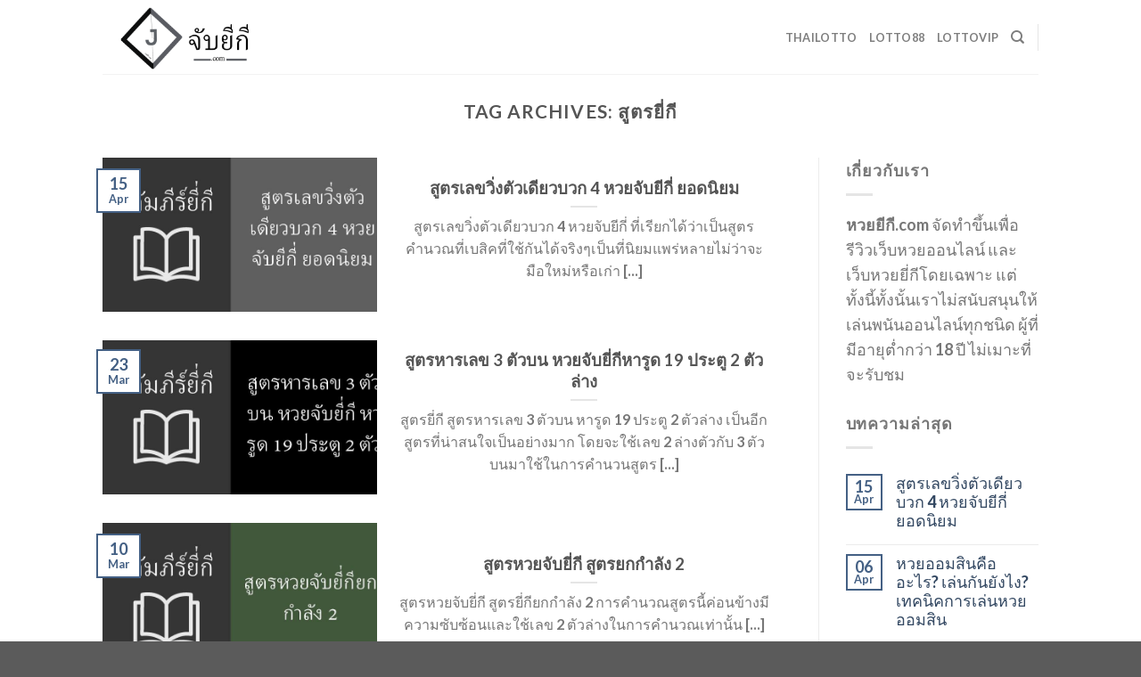

--- FILE ---
content_type: text/html; charset=UTF-8
request_url: http://xn--12c9dast7db.com/tag/%E0%B8%AA%E0%B8%B9%E0%B8%95%E0%B8%A3%E0%B8%A2%E0%B8%B5%E0%B9%88%E0%B8%81%E0%B8%B5/
body_size: 15302
content:

<!DOCTYPE html>
<html lang="en-US" class="loading-site no-js">
<head>
	<meta charset="UTF-8" />
	<link rel="profile" href="http://gmpg.org/xfn/11" />
	<link rel="pingback" href="http://xn--12c9dast7db.com/xmlrpc.php" />

	<script>(function(html){html.className = html.className.replace(/\bno-js\b/,'js')})(document.documentElement);</script>
<meta name='robots' content='index, follow, max-image-preview:large, max-snippet:-1, max-video-preview:-1' />
<meta name="viewport" content="width=device-width, initial-scale=1, maximum-scale=1" />
	<!-- This site is optimized with the Yoast SEO plugin v19.5.1 - https://yoast.com/wordpress/plugins/seo/ -->
	<title>เนื้อหาที่เกี่ยวข้องกับ สูตรยี่กี - หวยยี่กี</title>
	<link rel="canonical" href="http://xn--12c9dast7db.com/tag/สูตรยี่กี/" />
	<meta property="og:locale" content="en_US" />
	<meta property="og:type" content="article" />
	<meta property="og:title" content="เนื้อหาที่เกี่ยวข้องกับ สูตรยี่กี - หวยยี่กี" />
	<meta property="og:url" content="http://xn--12c9dast7db.com/tag/สูตรยี่กี/" />
	<meta property="og:site_name" content="หวยยี่กี" />
	<meta name="twitter:card" content="summary_large_image" />
	<script type="application/ld+json" class="yoast-schema-graph">{"@context":"https://schema.org","@graph":[{"@type":"CollectionPage","@id":"http://xn--12c9dast7db.com/tag/%e0%b8%aa%e0%b8%b9%e0%b8%95%e0%b8%a3%e0%b8%a2%e0%b8%b5%e0%b9%88%e0%b8%81%e0%b8%b5/","url":"http://xn--12c9dast7db.com/tag/%e0%b8%aa%e0%b8%b9%e0%b8%95%e0%b8%a3%e0%b8%a2%e0%b8%b5%e0%b9%88%e0%b8%81%e0%b8%b5/","name":"เนื้อหาที่เกี่ยวข้องกับ สูตรยี่กี - หวยยี่กี","isPartOf":{"@id":"http://xn--12c9dast7db.com/#website"},"primaryImageOfPage":{"@id":"http://xn--12c9dast7db.com/tag/%e0%b8%aa%e0%b8%b9%e0%b8%95%e0%b8%a3%e0%b8%a2%e0%b8%b5%e0%b9%88%e0%b8%81%e0%b8%b5/#primaryimage"},"image":{"@id":"http://xn--12c9dast7db.com/tag/%e0%b8%aa%e0%b8%b9%e0%b8%95%e0%b8%a3%e0%b8%a2%e0%b8%b5%e0%b9%88%e0%b8%81%e0%b8%b5/#primaryimage"},"thumbnailUrl":"http://xn--12c9dast7db.com/wp-content/uploads/2023/04/jubyeekeecal-6.jpg","breadcrumb":{"@id":"http://xn--12c9dast7db.com/tag/%e0%b8%aa%e0%b8%b9%e0%b8%95%e0%b8%a3%e0%b8%a2%e0%b8%b5%e0%b9%88%e0%b8%81%e0%b8%b5/#breadcrumb"},"inLanguage":"en-US"},{"@type":"ImageObject","inLanguage":"en-US","@id":"http://xn--12c9dast7db.com/tag/%e0%b8%aa%e0%b8%b9%e0%b8%95%e0%b8%a3%e0%b8%a2%e0%b8%b5%e0%b9%88%e0%b8%81%e0%b8%b5/#primaryimage","url":"http://xn--12c9dast7db.com/wp-content/uploads/2023/04/jubyeekeecal-6.jpg","contentUrl":"http://xn--12c9dast7db.com/wp-content/uploads/2023/04/jubyeekeecal-6.jpg","width":1200,"height":600,"caption":"สูตรเลขวิ่งตัวเดียวบวก 4 หวยจับยีกี่ ยอดนิยม"},{"@type":"BreadcrumbList","@id":"http://xn--12c9dast7db.com/tag/%e0%b8%aa%e0%b8%b9%e0%b8%95%e0%b8%a3%e0%b8%a2%e0%b8%b5%e0%b9%88%e0%b8%81%e0%b8%b5/#breadcrumb","itemListElement":[{"@type":"ListItem","position":1,"name":"Home","item":"http://xn--12c9dast7db.com/"},{"@type":"ListItem","position":2,"name":"สูตรยี่กี"}]},{"@type":"WebSite","@id":"http://xn--12c9dast7db.com/#website","url":"http://xn--12c9dast7db.com/","name":"หวยยี่กี","description":"สูตรหวยยี่กี เคล็ดลับแทงอย่างไรให้ยอดเป็นบวก","publisher":{"@id":"http://xn--12c9dast7db.com/#organization"},"potentialAction":[{"@type":"SearchAction","target":{"@type":"EntryPoint","urlTemplate":"http://xn--12c9dast7db.com/?s={search_term_string}"},"query-input":"required name=search_term_string"}],"inLanguage":"en-US"},{"@type":"Organization","@id":"http://xn--12c9dast7db.com/#organization","name":"หวยยี่กี","url":"http://xn--12c9dast7db.com/","sameAs":[],"logo":{"@type":"ImageObject","inLanguage":"en-US","@id":"http://xn--12c9dast7db.com/#/schema/logo/image/","url":"https://xn--12c9dast7db.com/wp-content/uploads/2022/11/cropped-img-logo.png","contentUrl":"https://xn--12c9dast7db.com/wp-content/uploads/2022/11/cropped-img-logo.png","width":512,"height":512,"caption":"หวยยี่กี"},"image":{"@id":"http://xn--12c9dast7db.com/#/schema/logo/image/"}}]}</script>
	<!-- / Yoast SEO plugin. -->


<link rel='dns-prefetch' href='//cdn.jsdelivr.net' />
<link rel='prefetch' href='http://xn--12c9dast7db.com/wp-content/themes/flatsome/assets/js/chunk.countup.js?ver=3.16.1' />
<link rel='prefetch' href='http://xn--12c9dast7db.com/wp-content/themes/flatsome/assets/js/chunk.sticky-sidebar.js?ver=3.16.1' />
<link rel='prefetch' href='http://xn--12c9dast7db.com/wp-content/themes/flatsome/assets/js/chunk.tooltips.js?ver=3.16.1' />
<link rel='prefetch' href='http://xn--12c9dast7db.com/wp-content/themes/flatsome/assets/js/chunk.vendors-popups.js?ver=3.16.1' />
<link rel='prefetch' href='http://xn--12c9dast7db.com/wp-content/themes/flatsome/assets/js/chunk.vendors-slider.js?ver=3.16.1' />
<link rel="alternate" type="application/rss+xml" title="หวยยี่กี &raquo; Feed" href="http://xn--12c9dast7db.com/feed/" />
<link rel="alternate" type="application/rss+xml" title="หวยยี่กี &raquo; Comments Feed" href="http://xn--12c9dast7db.com/comments/feed/" />
<link rel="alternate" type="application/rss+xml" title="หวยยี่กี &raquo; สูตรยี่กี Tag Feed" href="http://xn--12c9dast7db.com/tag/%e0%b8%aa%e0%b8%b9%e0%b8%95%e0%b8%a3%e0%b8%a2%e0%b8%b5%e0%b9%88%e0%b8%81%e0%b8%b5/feed/" />
<style id='wp-img-auto-sizes-contain-inline-css' type='text/css'>
img:is([sizes=auto i],[sizes^="auto," i]){contain-intrinsic-size:3000px 1500px}
/*# sourceURL=wp-img-auto-sizes-contain-inline-css */
</style>
<style id='wp-emoji-styles-inline-css' type='text/css'>

	img.wp-smiley, img.emoji {
		display: inline !important;
		border: none !important;
		box-shadow: none !important;
		height: 1em !important;
		width: 1em !important;
		margin: 0 0.07em !important;
		vertical-align: -0.1em !important;
		background: none !important;
		padding: 0 !important;
	}
/*# sourceURL=wp-emoji-styles-inline-css */
</style>
<style id='wp-block-library-inline-css' type='text/css'>
:root{--wp-block-synced-color:#7a00df;--wp-block-synced-color--rgb:122,0,223;--wp-bound-block-color:var(--wp-block-synced-color);--wp-editor-canvas-background:#ddd;--wp-admin-theme-color:#007cba;--wp-admin-theme-color--rgb:0,124,186;--wp-admin-theme-color-darker-10:#006ba1;--wp-admin-theme-color-darker-10--rgb:0,107,160.5;--wp-admin-theme-color-darker-20:#005a87;--wp-admin-theme-color-darker-20--rgb:0,90,135;--wp-admin-border-width-focus:2px}@media (min-resolution:192dpi){:root{--wp-admin-border-width-focus:1.5px}}.wp-element-button{cursor:pointer}:root .has-very-light-gray-background-color{background-color:#eee}:root .has-very-dark-gray-background-color{background-color:#313131}:root .has-very-light-gray-color{color:#eee}:root .has-very-dark-gray-color{color:#313131}:root .has-vivid-green-cyan-to-vivid-cyan-blue-gradient-background{background:linear-gradient(135deg,#00d084,#0693e3)}:root .has-purple-crush-gradient-background{background:linear-gradient(135deg,#34e2e4,#4721fb 50%,#ab1dfe)}:root .has-hazy-dawn-gradient-background{background:linear-gradient(135deg,#faaca8,#dad0ec)}:root .has-subdued-olive-gradient-background{background:linear-gradient(135deg,#fafae1,#67a671)}:root .has-atomic-cream-gradient-background{background:linear-gradient(135deg,#fdd79a,#004a59)}:root .has-nightshade-gradient-background{background:linear-gradient(135deg,#330968,#31cdcf)}:root .has-midnight-gradient-background{background:linear-gradient(135deg,#020381,#2874fc)}:root{--wp--preset--font-size--normal:16px;--wp--preset--font-size--huge:42px}.has-regular-font-size{font-size:1em}.has-larger-font-size{font-size:2.625em}.has-normal-font-size{font-size:var(--wp--preset--font-size--normal)}.has-huge-font-size{font-size:var(--wp--preset--font-size--huge)}.has-text-align-center{text-align:center}.has-text-align-left{text-align:left}.has-text-align-right{text-align:right}.has-fit-text{white-space:nowrap!important}#end-resizable-editor-section{display:none}.aligncenter{clear:both}.items-justified-left{justify-content:flex-start}.items-justified-center{justify-content:center}.items-justified-right{justify-content:flex-end}.items-justified-space-between{justify-content:space-between}.screen-reader-text{border:0;clip-path:inset(50%);height:1px;margin:-1px;overflow:hidden;padding:0;position:absolute;width:1px;word-wrap:normal!important}.screen-reader-text:focus{background-color:#ddd;clip-path:none;color:#444;display:block;font-size:1em;height:auto;left:5px;line-height:normal;padding:15px 23px 14px;text-decoration:none;top:5px;width:auto;z-index:100000}html :where(.has-border-color){border-style:solid}html :where([style*=border-top-color]){border-top-style:solid}html :where([style*=border-right-color]){border-right-style:solid}html :where([style*=border-bottom-color]){border-bottom-style:solid}html :where([style*=border-left-color]){border-left-style:solid}html :where([style*=border-width]){border-style:solid}html :where([style*=border-top-width]){border-top-style:solid}html :where([style*=border-right-width]){border-right-style:solid}html :where([style*=border-bottom-width]){border-bottom-style:solid}html :where([style*=border-left-width]){border-left-style:solid}html :where(img[class*=wp-image-]){height:auto;max-width:100%}:where(figure){margin:0 0 1em}html :where(.is-position-sticky){--wp-admin--admin-bar--position-offset:var(--wp-admin--admin-bar--height,0px)}@media screen and (max-width:600px){html :where(.is-position-sticky){--wp-admin--admin-bar--position-offset:0px}}

/*# sourceURL=wp-block-library-inline-css */
</style><style id='global-styles-inline-css' type='text/css'>
:root{--wp--preset--aspect-ratio--square: 1;--wp--preset--aspect-ratio--4-3: 4/3;--wp--preset--aspect-ratio--3-4: 3/4;--wp--preset--aspect-ratio--3-2: 3/2;--wp--preset--aspect-ratio--2-3: 2/3;--wp--preset--aspect-ratio--16-9: 16/9;--wp--preset--aspect-ratio--9-16: 9/16;--wp--preset--color--black: #000000;--wp--preset--color--cyan-bluish-gray: #abb8c3;--wp--preset--color--white: #ffffff;--wp--preset--color--pale-pink: #f78da7;--wp--preset--color--vivid-red: #cf2e2e;--wp--preset--color--luminous-vivid-orange: #ff6900;--wp--preset--color--luminous-vivid-amber: #fcb900;--wp--preset--color--light-green-cyan: #7bdcb5;--wp--preset--color--vivid-green-cyan: #00d084;--wp--preset--color--pale-cyan-blue: #8ed1fc;--wp--preset--color--vivid-cyan-blue: #0693e3;--wp--preset--color--vivid-purple: #9b51e0;--wp--preset--gradient--vivid-cyan-blue-to-vivid-purple: linear-gradient(135deg,rgb(6,147,227) 0%,rgb(155,81,224) 100%);--wp--preset--gradient--light-green-cyan-to-vivid-green-cyan: linear-gradient(135deg,rgb(122,220,180) 0%,rgb(0,208,130) 100%);--wp--preset--gradient--luminous-vivid-amber-to-luminous-vivid-orange: linear-gradient(135deg,rgb(252,185,0) 0%,rgb(255,105,0) 100%);--wp--preset--gradient--luminous-vivid-orange-to-vivid-red: linear-gradient(135deg,rgb(255,105,0) 0%,rgb(207,46,46) 100%);--wp--preset--gradient--very-light-gray-to-cyan-bluish-gray: linear-gradient(135deg,rgb(238,238,238) 0%,rgb(169,184,195) 100%);--wp--preset--gradient--cool-to-warm-spectrum: linear-gradient(135deg,rgb(74,234,220) 0%,rgb(151,120,209) 20%,rgb(207,42,186) 40%,rgb(238,44,130) 60%,rgb(251,105,98) 80%,rgb(254,248,76) 100%);--wp--preset--gradient--blush-light-purple: linear-gradient(135deg,rgb(255,206,236) 0%,rgb(152,150,240) 100%);--wp--preset--gradient--blush-bordeaux: linear-gradient(135deg,rgb(254,205,165) 0%,rgb(254,45,45) 50%,rgb(107,0,62) 100%);--wp--preset--gradient--luminous-dusk: linear-gradient(135deg,rgb(255,203,112) 0%,rgb(199,81,192) 50%,rgb(65,88,208) 100%);--wp--preset--gradient--pale-ocean: linear-gradient(135deg,rgb(255,245,203) 0%,rgb(182,227,212) 50%,rgb(51,167,181) 100%);--wp--preset--gradient--electric-grass: linear-gradient(135deg,rgb(202,248,128) 0%,rgb(113,206,126) 100%);--wp--preset--gradient--midnight: linear-gradient(135deg,rgb(2,3,129) 0%,rgb(40,116,252) 100%);--wp--preset--font-size--small: 13px;--wp--preset--font-size--medium: 20px;--wp--preset--font-size--large: 36px;--wp--preset--font-size--x-large: 42px;--wp--preset--spacing--20: 0.44rem;--wp--preset--spacing--30: 0.67rem;--wp--preset--spacing--40: 1rem;--wp--preset--spacing--50: 1.5rem;--wp--preset--spacing--60: 2.25rem;--wp--preset--spacing--70: 3.38rem;--wp--preset--spacing--80: 5.06rem;--wp--preset--shadow--natural: 6px 6px 9px rgba(0, 0, 0, 0.2);--wp--preset--shadow--deep: 12px 12px 50px rgba(0, 0, 0, 0.4);--wp--preset--shadow--sharp: 6px 6px 0px rgba(0, 0, 0, 0.2);--wp--preset--shadow--outlined: 6px 6px 0px -3px rgb(255, 255, 255), 6px 6px rgb(0, 0, 0);--wp--preset--shadow--crisp: 6px 6px 0px rgb(0, 0, 0);}:where(.is-layout-flex){gap: 0.5em;}:where(.is-layout-grid){gap: 0.5em;}body .is-layout-flex{display: flex;}.is-layout-flex{flex-wrap: wrap;align-items: center;}.is-layout-flex > :is(*, div){margin: 0;}body .is-layout-grid{display: grid;}.is-layout-grid > :is(*, div){margin: 0;}:where(.wp-block-columns.is-layout-flex){gap: 2em;}:where(.wp-block-columns.is-layout-grid){gap: 2em;}:where(.wp-block-post-template.is-layout-flex){gap: 1.25em;}:where(.wp-block-post-template.is-layout-grid){gap: 1.25em;}.has-black-color{color: var(--wp--preset--color--black) !important;}.has-cyan-bluish-gray-color{color: var(--wp--preset--color--cyan-bluish-gray) !important;}.has-white-color{color: var(--wp--preset--color--white) !important;}.has-pale-pink-color{color: var(--wp--preset--color--pale-pink) !important;}.has-vivid-red-color{color: var(--wp--preset--color--vivid-red) !important;}.has-luminous-vivid-orange-color{color: var(--wp--preset--color--luminous-vivid-orange) !important;}.has-luminous-vivid-amber-color{color: var(--wp--preset--color--luminous-vivid-amber) !important;}.has-light-green-cyan-color{color: var(--wp--preset--color--light-green-cyan) !important;}.has-vivid-green-cyan-color{color: var(--wp--preset--color--vivid-green-cyan) !important;}.has-pale-cyan-blue-color{color: var(--wp--preset--color--pale-cyan-blue) !important;}.has-vivid-cyan-blue-color{color: var(--wp--preset--color--vivid-cyan-blue) !important;}.has-vivid-purple-color{color: var(--wp--preset--color--vivid-purple) !important;}.has-black-background-color{background-color: var(--wp--preset--color--black) !important;}.has-cyan-bluish-gray-background-color{background-color: var(--wp--preset--color--cyan-bluish-gray) !important;}.has-white-background-color{background-color: var(--wp--preset--color--white) !important;}.has-pale-pink-background-color{background-color: var(--wp--preset--color--pale-pink) !important;}.has-vivid-red-background-color{background-color: var(--wp--preset--color--vivid-red) !important;}.has-luminous-vivid-orange-background-color{background-color: var(--wp--preset--color--luminous-vivid-orange) !important;}.has-luminous-vivid-amber-background-color{background-color: var(--wp--preset--color--luminous-vivid-amber) !important;}.has-light-green-cyan-background-color{background-color: var(--wp--preset--color--light-green-cyan) !important;}.has-vivid-green-cyan-background-color{background-color: var(--wp--preset--color--vivid-green-cyan) !important;}.has-pale-cyan-blue-background-color{background-color: var(--wp--preset--color--pale-cyan-blue) !important;}.has-vivid-cyan-blue-background-color{background-color: var(--wp--preset--color--vivid-cyan-blue) !important;}.has-vivid-purple-background-color{background-color: var(--wp--preset--color--vivid-purple) !important;}.has-black-border-color{border-color: var(--wp--preset--color--black) !important;}.has-cyan-bluish-gray-border-color{border-color: var(--wp--preset--color--cyan-bluish-gray) !important;}.has-white-border-color{border-color: var(--wp--preset--color--white) !important;}.has-pale-pink-border-color{border-color: var(--wp--preset--color--pale-pink) !important;}.has-vivid-red-border-color{border-color: var(--wp--preset--color--vivid-red) !important;}.has-luminous-vivid-orange-border-color{border-color: var(--wp--preset--color--luminous-vivid-orange) !important;}.has-luminous-vivid-amber-border-color{border-color: var(--wp--preset--color--luminous-vivid-amber) !important;}.has-light-green-cyan-border-color{border-color: var(--wp--preset--color--light-green-cyan) !important;}.has-vivid-green-cyan-border-color{border-color: var(--wp--preset--color--vivid-green-cyan) !important;}.has-pale-cyan-blue-border-color{border-color: var(--wp--preset--color--pale-cyan-blue) !important;}.has-vivid-cyan-blue-border-color{border-color: var(--wp--preset--color--vivid-cyan-blue) !important;}.has-vivid-purple-border-color{border-color: var(--wp--preset--color--vivid-purple) !important;}.has-vivid-cyan-blue-to-vivid-purple-gradient-background{background: var(--wp--preset--gradient--vivid-cyan-blue-to-vivid-purple) !important;}.has-light-green-cyan-to-vivid-green-cyan-gradient-background{background: var(--wp--preset--gradient--light-green-cyan-to-vivid-green-cyan) !important;}.has-luminous-vivid-amber-to-luminous-vivid-orange-gradient-background{background: var(--wp--preset--gradient--luminous-vivid-amber-to-luminous-vivid-orange) !important;}.has-luminous-vivid-orange-to-vivid-red-gradient-background{background: var(--wp--preset--gradient--luminous-vivid-orange-to-vivid-red) !important;}.has-very-light-gray-to-cyan-bluish-gray-gradient-background{background: var(--wp--preset--gradient--very-light-gray-to-cyan-bluish-gray) !important;}.has-cool-to-warm-spectrum-gradient-background{background: var(--wp--preset--gradient--cool-to-warm-spectrum) !important;}.has-blush-light-purple-gradient-background{background: var(--wp--preset--gradient--blush-light-purple) !important;}.has-blush-bordeaux-gradient-background{background: var(--wp--preset--gradient--blush-bordeaux) !important;}.has-luminous-dusk-gradient-background{background: var(--wp--preset--gradient--luminous-dusk) !important;}.has-pale-ocean-gradient-background{background: var(--wp--preset--gradient--pale-ocean) !important;}.has-electric-grass-gradient-background{background: var(--wp--preset--gradient--electric-grass) !important;}.has-midnight-gradient-background{background: var(--wp--preset--gradient--midnight) !important;}.has-small-font-size{font-size: var(--wp--preset--font-size--small) !important;}.has-medium-font-size{font-size: var(--wp--preset--font-size--medium) !important;}.has-large-font-size{font-size: var(--wp--preset--font-size--large) !important;}.has-x-large-font-size{font-size: var(--wp--preset--font-size--x-large) !important;}
/*# sourceURL=global-styles-inline-css */
</style>

<style id='classic-theme-styles-inline-css' type='text/css'>
/*! This file is auto-generated */
.wp-block-button__link{color:#fff;background-color:#32373c;border-radius:9999px;box-shadow:none;text-decoration:none;padding:calc(.667em + 2px) calc(1.333em + 2px);font-size:1.125em}.wp-block-file__button{background:#32373c;color:#fff;text-decoration:none}
/*# sourceURL=/wp-includes/css/classic-themes.min.css */
</style>
<link rel='stylesheet' id='contact-form-7-css' href='http://xn--12c9dast7db.com/wp-content/plugins/contact-form-7/includes/css/styles.css?ver=5.6.3' type='text/css' media='all' />
<style id='woocommerce-inline-inline-css' type='text/css'>
.woocommerce form .form-row .required { visibility: visible; }
/*# sourceURL=woocommerce-inline-inline-css */
</style>
<link rel='stylesheet' id='flatsome-main-css' href='http://xn--12c9dast7db.com/wp-content/themes/flatsome/assets/css/flatsome.css?ver=3.16.1' type='text/css' media='all' />
<style id='flatsome-main-inline-css' type='text/css'>
@font-face {
				font-family: "fl-icons";
				font-display: block;
				src: url(http://xn--12c9dast7db.com/wp-content/themes/flatsome/assets/css/icons/fl-icons.eot?v=3.16.1);
				src:
					url(http://xn--12c9dast7db.com/wp-content/themes/flatsome/assets/css/icons/fl-icons.eot#iefix?v=3.16.1) format("embedded-opentype"),
					url(http://xn--12c9dast7db.com/wp-content/themes/flatsome/assets/css/icons/fl-icons.woff2?v=3.16.1) format("woff2"),
					url(http://xn--12c9dast7db.com/wp-content/themes/flatsome/assets/css/icons/fl-icons.ttf?v=3.16.1) format("truetype"),
					url(http://xn--12c9dast7db.com/wp-content/themes/flatsome/assets/css/icons/fl-icons.woff?v=3.16.1) format("woff"),
					url(http://xn--12c9dast7db.com/wp-content/themes/flatsome/assets/css/icons/fl-icons.svg?v=3.16.1#fl-icons) format("svg");
			}
/*# sourceURL=flatsome-main-inline-css */
</style>
<link rel='stylesheet' id='flatsome-shop-css' href='http://xn--12c9dast7db.com/wp-content/themes/flatsome/assets/css/flatsome-shop.css?ver=3.16.1' type='text/css' media='all' />
<link rel='stylesheet' id='flatsome-style-css' href='http://xn--12c9dast7db.com/wp-content/themes/flatsome-child/style.css?ver=3.0' type='text/css' media='all' />
<script type="text/javascript">
            window._nslDOMReady = function (callback) {
                if ( document.readyState === "complete" || document.readyState === "interactive" ) {
                    callback();
                } else {
                    document.addEventListener( "DOMContentLoaded", callback );
                }
            };
            </script><script type="text/javascript" src="http://xn--12c9dast7db.com/wp-includes/js/jquery/jquery.min.js?ver=3.7.1" id="jquery-core-js"></script>
<script type="text/javascript" src="http://xn--12c9dast7db.com/wp-includes/js/jquery/jquery-migrate.min.js?ver=3.4.1" id="jquery-migrate-js"></script>
<link rel="https://api.w.org/" href="http://xn--12c9dast7db.com/wp-json/" /><link rel="alternate" title="JSON" type="application/json" href="http://xn--12c9dast7db.com/wp-json/wp/v2/tags/79" /><link rel="EditURI" type="application/rsd+xml" title="RSD" href="http://xn--12c9dast7db.com/xmlrpc.php?rsd" />
<meta name="generator" content="WordPress 6.9" />
<meta name="generator" content="WooCommerce 6.9.4" />
<style>.bg{opacity: 0; transition: opacity 1s; -webkit-transition: opacity 1s;} .bg-loaded{opacity: 1;}</style>	<noscript><style>.woocommerce-product-gallery{ opacity: 1 !important; }</style></noscript>
	<link rel="icon" href="http://xn--12c9dast7db.com/wp-content/uploads/2022/11/cropped-img-logo-32x32.png" sizes="32x32" />
<link rel="icon" href="http://xn--12c9dast7db.com/wp-content/uploads/2022/11/cropped-img-logo-192x192.png" sizes="192x192" />
<link rel="apple-touch-icon" href="http://xn--12c9dast7db.com/wp-content/uploads/2022/11/cropped-img-logo-180x180.png" />
<meta name="msapplication-TileImage" content="http://xn--12c9dast7db.com/wp-content/uploads/2022/11/cropped-img-logo-270x270.png" />
<style id="custom-css" type="text/css">:root {--primary-color: #446084;}.header-main{height: 83px}#logo img{max-height: 83px}#logo{width:200px;}.header-top{min-height: 30px}.transparent .header-main{height: 90px}.transparent #logo img{max-height: 90px}.has-transparent + .page-title:first-of-type,.has-transparent + #main > .page-title,.has-transparent + #main > div > .page-title,.has-transparent + #main .page-header-wrapper:first-of-type .page-title{padding-top: 90px;}.header.show-on-scroll,.stuck .header-main{height:70px!important}.stuck #logo img{max-height: 70px!important}.header-bottom {background-color: #f1f1f1}.stuck .header-main .nav > li > a{line-height: 50px }@media (max-width: 549px) {.header-main{height: 70px}#logo img{max-height: 70px}}body{font-family: Lato, sans-serif;}body {font-weight: 400;font-style: normal;}.nav > li > a {font-family: Lato, sans-serif;}.mobile-sidebar-levels-2 .nav > li > ul > li > a {font-family: Lato, sans-serif;}.nav > li > a,.mobile-sidebar-levels-2 .nav > li > ul > li > a {font-weight: 700;font-style: normal;}h1,h2,h3,h4,h5,h6,.heading-font, .off-canvas-center .nav-sidebar.nav-vertical > li > a{font-family: Lato, sans-serif;}h1,h2,h3,h4,h5,h6,.heading-font,.banner h1,.banner h2 {font-weight: 700;font-style: normal;}.alt-font{font-family: "Dancing Script", sans-serif;}.alt-font {font-weight: 400!important;font-style: normal!important;}@media screen and (min-width: 550px){.products .box-vertical .box-image{min-width: 300px!important;width: 300px!important;}}.nav-vertical-fly-out > li + li {border-top-width: 1px; border-top-style: solid;}/* Custom CSS */ul{list-style: none outside url('/wp-content/uploads/2023/01/li-img-1.png');}.li-true{list-style: none outside url('/wp-content/uploads/2023/02/li-true-3.png');}.li-flase{list-style: none outside url('/wp-content/uploads/2023/02/li-flase-3.png');}.bg-replace{background-image: repeating-linear-gradient(315deg,transparent,transparent 8px,rgba(0,0,0,.05) 0,rgba(0,0,0,.05) 10px);}.f-black{color:#000000;}#content{font-size:18px;}.border-1px{border:1px solid #000000;}.border-1px-w{border:1px solid #ffffff;}/* Custom CSS Mobile */@media (max-width: 549px){.m-w-100{width: 100% !important;}.m-w-90{width: 90% !important;}.m-w-80{width: 80% !important;}.m-t-0{top: 0% !important;}}.label-new.menu-item > a:after{content:"New";}.label-hot.menu-item > a:after{content:"Hot";}.label-sale.menu-item > a:after{content:"Sale";}.label-popular.menu-item > a:after{content:"Popular";}</style><style id="kirki-inline-styles">/* latin-ext */
@font-face {
  font-family: 'Lato';
  font-style: normal;
  font-weight: 400;
  font-display: swap;
  src: url(http://xn--12c9dast7db.com/wp-content/fonts/lato/font) format('woff');
  unicode-range: U+0100-02BA, U+02BD-02C5, U+02C7-02CC, U+02CE-02D7, U+02DD-02FF, U+0304, U+0308, U+0329, U+1D00-1DBF, U+1E00-1E9F, U+1EF2-1EFF, U+2020, U+20A0-20AB, U+20AD-20C0, U+2113, U+2C60-2C7F, U+A720-A7FF;
}
/* latin */
@font-face {
  font-family: 'Lato';
  font-style: normal;
  font-weight: 400;
  font-display: swap;
  src: url(http://xn--12c9dast7db.com/wp-content/fonts/lato/font) format('woff');
  unicode-range: U+0000-00FF, U+0131, U+0152-0153, U+02BB-02BC, U+02C6, U+02DA, U+02DC, U+0304, U+0308, U+0329, U+2000-206F, U+20AC, U+2122, U+2191, U+2193, U+2212, U+2215, U+FEFF, U+FFFD;
}
/* latin-ext */
@font-face {
  font-family: 'Lato';
  font-style: normal;
  font-weight: 700;
  font-display: swap;
  src: url(http://xn--12c9dast7db.com/wp-content/fonts/lato/font) format('woff');
  unicode-range: U+0100-02BA, U+02BD-02C5, U+02C7-02CC, U+02CE-02D7, U+02DD-02FF, U+0304, U+0308, U+0329, U+1D00-1DBF, U+1E00-1E9F, U+1EF2-1EFF, U+2020, U+20A0-20AB, U+20AD-20C0, U+2113, U+2C60-2C7F, U+A720-A7FF;
}
/* latin */
@font-face {
  font-family: 'Lato';
  font-style: normal;
  font-weight: 700;
  font-display: swap;
  src: url(http://xn--12c9dast7db.com/wp-content/fonts/lato/font) format('woff');
  unicode-range: U+0000-00FF, U+0131, U+0152-0153, U+02BB-02BC, U+02C6, U+02DA, U+02DC, U+0304, U+0308, U+0329, U+2000-206F, U+20AC, U+2122, U+2191, U+2193, U+2212, U+2215, U+FEFF, U+FFFD;
}/* vietnamese */
@font-face {
  font-family: 'Dancing Script';
  font-style: normal;
  font-weight: 400;
  font-display: swap;
  src: url(http://xn--12c9dast7db.com/wp-content/fonts/dancing-script/font) format('woff');
  unicode-range: U+0102-0103, U+0110-0111, U+0128-0129, U+0168-0169, U+01A0-01A1, U+01AF-01B0, U+0300-0301, U+0303-0304, U+0308-0309, U+0323, U+0329, U+1EA0-1EF9, U+20AB;
}
/* latin-ext */
@font-face {
  font-family: 'Dancing Script';
  font-style: normal;
  font-weight: 400;
  font-display: swap;
  src: url(http://xn--12c9dast7db.com/wp-content/fonts/dancing-script/font) format('woff');
  unicode-range: U+0100-02BA, U+02BD-02C5, U+02C7-02CC, U+02CE-02D7, U+02DD-02FF, U+0304, U+0308, U+0329, U+1D00-1DBF, U+1E00-1E9F, U+1EF2-1EFF, U+2020, U+20A0-20AB, U+20AD-20C0, U+2113, U+2C60-2C7F, U+A720-A7FF;
}
/* latin */
@font-face {
  font-family: 'Dancing Script';
  font-style: normal;
  font-weight: 400;
  font-display: swap;
  src: url(http://xn--12c9dast7db.com/wp-content/fonts/dancing-script/font) format('woff');
  unicode-range: U+0000-00FF, U+0131, U+0152-0153, U+02BB-02BC, U+02C6, U+02DA, U+02DC, U+0304, U+0308, U+0329, U+2000-206F, U+20AC, U+2122, U+2191, U+2193, U+2212, U+2215, U+FEFF, U+FFFD;
}</style></head>

<body class="archive tag tag-79 wp-theme-flatsome wp-child-theme-flatsome-child theme-flatsome woocommerce-no-js lightbox nav-dropdown-has-arrow nav-dropdown-has-shadow nav-dropdown-has-border">


<a class="skip-link screen-reader-text" href="#main">Skip to content</a>

<div id="wrapper">

	
	<header id="header" class="header has-sticky sticky-jump">
		<div class="header-wrapper">
			<div id="masthead" class="header-main ">
      <div class="header-inner flex-row container logo-left medium-logo-center" role="navigation">

          <!-- Logo -->
          <div id="logo" class="flex-col logo">
            
<!-- Header logo -->
<a href="http://xn--12c9dast7db.com/" title="หวยยี่กี - สูตรหวยยี่กี เคล็ดลับแทงอย่างไรให้ยอดเป็นบวก" rel="home">
		<img width="604" height="250" src="http://xn--12c9dast7db.com/wp-content/uploads/2022/11/img-logo.png" class="header_logo header-logo" alt="หวยยี่กี"/><img  width="604" height="250" src="http://xn--12c9dast7db.com/wp-content/uploads/2022/11/img-logo.png" class="header-logo-dark" alt="หวยยี่กี"/></a>
          </div>

          <!-- Mobile Left Elements -->
          <div class="flex-col show-for-medium flex-left">
            <ul class="mobile-nav nav nav-left ">
              <li class="nav-icon has-icon">
  		<a href="#" data-open="#main-menu" data-pos="left" data-bg="main-menu-overlay" data-color="" class="is-small" aria-label="Menu" aria-controls="main-menu" aria-expanded="false">

		  <i class="icon-menu" ></i>
		  		</a>
	</li>
            </ul>
          </div>

          <!-- Left Elements -->
          <div class="flex-col hide-for-medium flex-left
            flex-grow">
            <ul class="header-nav header-nav-main nav nav-left  nav-uppercase" >
                          </ul>
          </div>

          <!-- Right Elements -->
          <div class="flex-col hide-for-medium flex-right">
            <ul class="header-nav header-nav-main nav nav-right  nav-uppercase">
              <li id="menu-item-572" class="menu-item menu-item-type-post_type menu-item-object-page menu-item-572 menu-item-design-default"><a href="http://xn--12c9dast7db.com/thailotto/" class="nav-top-link">THAILOTTO</a></li>
<li id="menu-item-573" class="menu-item menu-item-type-post_type menu-item-object-page menu-item-573 menu-item-design-default"><a href="http://xn--12c9dast7db.com/lotto88/" class="nav-top-link">LOTTO88</a></li>
<li id="menu-item-846" class="menu-item menu-item-type-post_type menu-item-object-page menu-item-846 menu-item-design-default"><a href="http://xn--12c9dast7db.com/lottovip/" class="nav-top-link">LOTTOVIP</a></li>
<li class="header-search header-search-dropdown has-icon has-dropdown menu-item-has-children">
		<a href="#" aria-label="Search" class="is-small"><i class="icon-search" ></i></a>
		<ul class="nav-dropdown nav-dropdown-default">
	 	<li class="header-search-form search-form html relative has-icon">
	<div class="header-search-form-wrapper">
		<div class="searchform-wrapper ux-search-box relative is-normal"><form role="search" method="get" class="searchform" action="http://xn--12c9dast7db.com/">
	<div class="flex-row relative">
						<div class="flex-col flex-grow">
			<label class="screen-reader-text" for="woocommerce-product-search-field-0">Search for:</label>
			<input type="search" id="woocommerce-product-search-field-0" class="search-field mb-0" placeholder="Search&hellip;" value="" name="s" />
			<input type="hidden" name="post_type" value="product" />
					</div>
		<div class="flex-col">
			<button type="submit" value="Search" class="ux-search-submit submit-button secondary button icon mb-0" aria-label="Submit">
				<i class="icon-search" ></i>			</button>
		</div>
	</div>
	<div class="live-search-results text-left z-top"></div>
</form>
</div>	</div>
</li>
	</ul>
</li>
<li class="header-divider"></li>            </ul>
          </div>

          <!-- Mobile Right Elements -->
          <div class="flex-col show-for-medium flex-right">
            <ul class="mobile-nav nav nav-right ">
              <li class="cart-item has-icon">

      <a href="http://xn--12c9dast7db.com" class="header-cart-link off-canvas-toggle nav-top-link is-small" data-open="#cart-popup" data-class="off-canvas-cart" title="Cart" data-pos="right">
  
    <span class="cart-icon image-icon">
    <strong>0</strong>
  </span>
  </a>


  <!-- Cart Sidebar Popup -->
  <div id="cart-popup" class="mfp-hide widget_shopping_cart">
  <div class="cart-popup-inner inner-padding">
      <div class="cart-popup-title text-center">
          <h4 class="uppercase">Cart</h4>
          <div class="is-divider"></div>
      </div>
      <div class="widget_shopping_cart_content">
          

	<p class="woocommerce-mini-cart__empty-message">No products in the cart.</p>


      </div>
             <div class="cart-sidebar-content relative"></div>  </div>
  </div>

</li>
            </ul>
          </div>

      </div>

            <div class="container"><div class="top-divider full-width"></div></div>
      </div>

<div class="header-bg-container fill"><div class="header-bg-image fill"></div><div class="header-bg-color fill"></div></div>		</div>
	</header>

	
	<main id="main" class="">

<div id="content" class="blog-wrapper blog-archive page-wrapper">
		<header class="archive-page-header">
	<div class="row">
	<div class="large-12 text-center col">
	<h1 class="page-title is-large uppercase">
		Tag Archives: <span>สูตรยี่กี</span>	</h1>
		</div>
	</div>
</header>


<div class="row row-large row-divided ">

	<div class="large-9 col">
		

	
  
    <div class="row large-columns-1 medium-columns- small-columns-1">
  <div class="col post-item" >
			<div class="col-inner">
			<a href="http://xn--12c9dast7db.com/yeekee-cal-6/" class="plain">
				<div class="box box-vertical box-text-bottom box-blog-post has-hover">
            					<div class="box-image" style="width:40%;">
  						<div class="image-cover" style="padding-top:56%;">
  							<img width="800" height="400" src="http://xn--12c9dast7db.com/wp-content/uploads/2023/04/jubyeekeecal-6-800x400.jpg" class="attachment-medium size-medium wp-post-image" alt="สูตรเลขวิ่งตัวเดียวบวก 4 หวยจับยีกี่ ยอดนิยม" decoding="async" loading="lazy" srcset="http://xn--12c9dast7db.com/wp-content/uploads/2023/04/jubyeekeecal-6-800x400.jpg 800w, http://xn--12c9dast7db.com/wp-content/uploads/2023/04/jubyeekeecal-6-768x384.jpg 768w, http://xn--12c9dast7db.com/wp-content/uploads/2023/04/jubyeekeecal-6-600x300.jpg 600w, http://xn--12c9dast7db.com/wp-content/uploads/2023/04/jubyeekeecal-6.jpg 1200w" sizes="auto, (max-width: 800px) 100vw, 800px" />  							  							  						</div>
  						  					</div>
          					<div class="box-text text-center" >
					<div class="box-text-inner blog-post-inner">

					
										<h5 class="post-title is-large ">สูตรเลขวิ่งตัวเดียวบวก 4 หวยจับยีกี่ ยอดนิยม</h5>
										<div class="is-divider"></div>
										<p class="from_the_blog_excerpt ">สูตรเลขวิ่งตัวเดียวบวก 4 หวยจับยีกี่ ที่เรียกได้ว่าเป็นสูตรคำนวณที่เบสิคที่ใช้กันได้จริงๆเป็นที่นิยมแพร่หลายไม่ว่าจะมือใหม่หรือเก่า  [...]					</p>
					                    
					
					
					</div>
					</div>
																<div class="badge absolute top post-date badge-outline">
							<div class="badge-inner">
								<span class="post-date-day">15</span><br>
								<span class="post-date-month is-xsmall">Apr</span>
							</div>
						</div>
									</div>
				</a>
			</div>
		</div><div class="col post-item" >
			<div class="col-inner">
			<a href="http://xn--12c9dast7db.com/yeekee-per-3-upper/" class="plain">
				<div class="box box-vertical box-text-bottom box-blog-post has-hover">
            					<div class="box-image" style="width:40%;">
  						<div class="image-cover" style="padding-top:56%;">
  							<img width="800" height="400" src="http://xn--12c9dast7db.com/wp-content/uploads/2023/03/cal-7-800x400.jpg" class="attachment-medium size-medium wp-post-image" alt="สูตรหารเลข 3 ตัวบน หวยจับยี่กี หารูด 19 ประตู 2 ตัวล่าง" decoding="async" loading="lazy" srcset="http://xn--12c9dast7db.com/wp-content/uploads/2023/03/cal-7-800x400.jpg 800w, http://xn--12c9dast7db.com/wp-content/uploads/2023/03/cal-7-768x384.jpg 768w, http://xn--12c9dast7db.com/wp-content/uploads/2023/03/cal-7-600x300.jpg 600w, http://xn--12c9dast7db.com/wp-content/uploads/2023/03/cal-7.jpg 1200w" sizes="auto, (max-width: 800px) 100vw, 800px" />  							  							  						</div>
  						  					</div>
          					<div class="box-text text-center" >
					<div class="box-text-inner blog-post-inner">

					
										<h5 class="post-title is-large ">สูตรหารเลข 3 ตัวบน หวยจับยี่กีหารูด 19 ประตู 2 ตัวล่าง</h5>
										<div class="is-divider"></div>
										<p class="from_the_blog_excerpt ">สูตรยี่กี สูตรหารเลข 3 ตัวบน หารูด 19 ประตู 2 ตัวล่าง เป็นอีกสูตรที่น่าสนใจเป็นอย่างมาก โดยจะใช้เลข 2 ล่างตัวกับ 3 ตัวบนมาใช้ในการคำนวนสูตร [...]					</p>
					                    
					
					
					</div>
					</div>
																<div class="badge absolute top post-date badge-outline">
							<div class="badge-inner">
								<span class="post-date-day">23</span><br>
								<span class="post-date-month is-xsmall">Mar</span>
							</div>
						</div>
									</div>
				</a>
			</div>
		</div><div class="col post-item" >
			<div class="col-inner">
			<a href="http://xn--12c9dast7db.com/jubyeekee-trick/" class="plain">
				<div class="box box-vertical box-text-bottom box-blog-post has-hover">
            					<div class="box-image" style="width:40%;">
  						<div class="image-cover" style="padding-top:56%;">
  							<img width="800" height="400" src="http://xn--12c9dast7db.com/wp-content/uploads/2023/03/cal-6-800x400.jpg" class="attachment-medium size-medium wp-post-image" alt="สูตรหวยจับยี่กี สูตรยี่กียกกำลัง 2" decoding="async" loading="lazy" srcset="http://xn--12c9dast7db.com/wp-content/uploads/2023/03/cal-6-800x400.jpg 800w, http://xn--12c9dast7db.com/wp-content/uploads/2023/03/cal-6-768x384.jpg 768w, http://xn--12c9dast7db.com/wp-content/uploads/2023/03/cal-6-600x300.jpg 600w, http://xn--12c9dast7db.com/wp-content/uploads/2023/03/cal-6.jpg 1200w" sizes="auto, (max-width: 800px) 100vw, 800px" />  							  							  						</div>
  						  					</div>
          					<div class="box-text text-center" >
					<div class="box-text-inner blog-post-inner">

					
										<h5 class="post-title is-large ">สูตรหวยจับยี่กี สูตรยกกำลัง 2</h5>
										<div class="is-divider"></div>
										<p class="from_the_blog_excerpt ">สูตรหวยจับยี่กี สูตรยี่กียกกำลัง 2 การคำนวณสูตรนี้ค่อนข้างมีความซับซ้อนและใช้เลข 2 ตัวล่างในการคำนวณเท่านั้น [...]					</p>
					                    
					
					
					</div>
					</div>
																<div class="badge absolute top post-date badge-outline">
							<div class="badge-inner">
								<span class="post-date-day">10</span><br>
								<span class="post-date-month is-xsmall">Mar</span>
							</div>
						</div>
									</div>
				</a>
			</div>
		</div><div class="col post-item" >
			<div class="col-inner">
			<a href="http://xn--12c9dast7db.com/jubyeekee-root-19/" class="plain">
				<div class="box box-vertical box-text-bottom box-blog-post has-hover">
            					<div class="box-image" style="width:40%;">
  						<div class="image-cover" style="padding-top:56%;">
  							<img width="800" height="400" src="http://xn--12c9dast7db.com/wp-content/uploads/2023/02/cal-5-800x400.jpg" class="attachment-medium size-medium wp-post-image" alt="สูตรหวยยี่กี สูตรรูด 19 ประตู หวยจับยี่กี โดยจะนำเลข 2 ตัวล่างมาทำเป็นเปอร์เซ็น เพื่อนำมาหาผลออกรางวัล" decoding="async" loading="lazy" srcset="http://xn--12c9dast7db.com/wp-content/uploads/2023/02/cal-5-800x400.jpg 800w, http://xn--12c9dast7db.com/wp-content/uploads/2023/02/cal-5-768x384.jpg 768w, http://xn--12c9dast7db.com/wp-content/uploads/2023/02/cal-5-600x300.jpg 600w, http://xn--12c9dast7db.com/wp-content/uploads/2023/02/cal-5.jpg 1200w" sizes="auto, (max-width: 800px) 100vw, 800px" />  							  							  						</div>
  						  					</div>
          					<div class="box-text text-center" >
					<div class="box-text-inner blog-post-inner">

					
										<h5 class="post-title is-large ">สูตรรูด 19 ประตู หวยจับยี่กี นำเลข 2 ตัวล่างมาทำเป็นเปอร์เซ็น</h5>
										<div class="is-divider"></div>
										<p class="from_the_blog_excerpt ">สูตรหวยยี่กี สูตรรูด 19 ประตู หวยจับยี่กี โดยจะนำเลข 2 ตัวล่างมาทำเป็นเปอร์เซ็น เพื่อนำมาหาผลออกรางวัล [...]					</p>
					                    
					
					
					</div>
					</div>
																<div class="badge absolute top post-date badge-outline">
							<div class="badge-inner">
								<span class="post-date-day">18</span><br>
								<span class="post-date-month is-xsmall">Feb</span>
							</div>
						</div>
									</div>
				</a>
			</div>
		</div><div class="col post-item" >
			<div class="col-inner">
			<a href="http://xn--12c9dast7db.com/jubyeekee-trick-2/" class="plain">
				<div class="box box-vertical box-text-bottom box-blog-post has-hover">
            					<div class="box-image" style="width:40%;">
  						<div class="image-cover" style="padding-top:56%;">
  							<img width="800" height="400" src="http://xn--12c9dast7db.com/wp-content/uploads/2022/10/cal-3-800x400.jpg" class="attachment-medium size-medium wp-post-image" alt="สูตรหา 2 ตัวล่าง จับยี่กียอดฮิต" decoding="async" loading="lazy" srcset="http://xn--12c9dast7db.com/wp-content/uploads/2022/10/cal-3-800x400.jpg 800w, http://xn--12c9dast7db.com/wp-content/uploads/2022/10/cal-3-768x384.jpg 768w, http://xn--12c9dast7db.com/wp-content/uploads/2022/10/cal-3-600x300.jpg 600w, http://xn--12c9dast7db.com/wp-content/uploads/2022/10/cal-3.jpg 1200w" sizes="auto, (max-width: 800px) 100vw, 800px" />  							  							  						</div>
  						  					</div>
          					<div class="box-text text-center" >
					<div class="box-text-inner blog-post-inner">

					
										<h5 class="post-title is-large ">สูตรหา 2 ตัวล่างจับยี่กียอดฮิต</h5>
										<div class="is-divider"></div>
										<p class="from_the_blog_excerpt ">สูตรหา 2 ตัวล่างจับยี่กียอดฮิต สูตรหวยยี่กี ที่นิยมใช้กับการทายผลเลขหวย 2 ตัวล่างของหวยจับยี่กีโดยจะมีหลักการต่างๆดังต่อไปนี้ [...]					</p>
					                    
					
					
					</div>
					</div>
																<div class="badge absolute top post-date badge-outline">
							<div class="badge-inner">
								<span class="post-date-day">16</span><br>
								<span class="post-date-month is-xsmall">Feb</span>
							</div>
						</div>
									</div>
				</a>
			</div>
		</div></div>

	</div>
	<div class="post-sidebar large-3 col">
				<div id="secondary" class="widget-area " role="complementary">
		<aside id="text-13" class="widget widget_text"><span class="widget-title "><span>เกี่ยวกับเรา</span></span><div class="is-divider small"></div>			<div class="textwidget"><p><strong>หวยยีกี.com</strong> จัดทำขึ้นเพื่อรีวิวเว็บหวยออนไลน์ และเว็บหวยยี่กีโดยเฉพาะ แต่ทั้งนี้ทั้งนั้นเราไม่สนับสนุนให้เล่นพนันออนไลน์ทุกชนิด ผู้ที่มีอายุต่ำกว่า 18 ปี ไม่เมาะที่จะรับชม</p>
</div>
		</aside>		<aside id="flatsome_recent_posts-17" class="widget flatsome_recent_posts">		<span class="widget-title "><span>บทความล่าสุด</span></span><div class="is-divider small"></div>		<ul>		
		
		<li class="recent-blog-posts-li">
			<div class="flex-row recent-blog-posts align-top pt-half pb-half">
				<div class="flex-col mr-half">
					<div class="badge post-date badge-small badge-outline">
							<div class="badge-inner bg-fill" >
                                								<span class="post-date-day">15</span><br>
								<span class="post-date-month is-xsmall">Apr</span>
                                							</div>
					</div>
				</div>
				<div class="flex-col flex-grow">
					  <a href="http://xn--12c9dast7db.com/yeekee-cal-6/" title="สูตรเลขวิ่งตัวเดียวบวก 4 หวยจับยีกี่ ยอดนิยม">สูตรเลขวิ่งตัวเดียวบวก 4 หวยจับยีกี่ ยอดนิยม</a>
				   	  <span class="post_comments op-7 block is-xsmall"><a href="http://xn--12c9dast7db.com/yeekee-cal-6/#respond"></a></span>
				</div>
			</div>
		</li>
		
		
		<li class="recent-blog-posts-li">
			<div class="flex-row recent-blog-posts align-top pt-half pb-half">
				<div class="flex-col mr-half">
					<div class="badge post-date badge-small badge-outline">
							<div class="badge-inner bg-fill" >
                                								<span class="post-date-day">06</span><br>
								<span class="post-date-month is-xsmall">Apr</span>
                                							</div>
					</div>
				</div>
				<div class="flex-col flex-grow">
					  <a href="http://xn--12c9dast7db.com/gsb-lotto/" title="หวยออมสินคืออะไร? เล่นกันยังไง? เทคนิคการเล่นหวยออมสิน">หวยออมสินคืออะไร? เล่นกันยังไง? เทคนิคการเล่นหวยออมสิน</a>
				   	  <span class="post_comments op-7 block is-xsmall"><a href="http://xn--12c9dast7db.com/gsb-lotto/#respond"></a></span>
				</div>
			</div>
		</li>
		
		
		<li class="recent-blog-posts-li">
			<div class="flex-row recent-blog-posts align-top pt-half pb-half">
				<div class="flex-col mr-half">
					<div class="badge post-date badge-small badge-outline">
							<div class="badge-inner bg-fill" >
                                								<span class="post-date-day">23</span><br>
								<span class="post-date-month is-xsmall">Mar</span>
                                							</div>
					</div>
				</div>
				<div class="flex-col flex-grow">
					  <a href="http://xn--12c9dast7db.com/yeekee-per-3-upper/" title="สูตรหารเลข 3 ตัวบน หวยจับยี่กีหารูด 19 ประตู 2 ตัวล่าง">สูตรหารเลข 3 ตัวบน หวยจับยี่กีหารูด 19 ประตู 2 ตัวล่าง</a>
				   	  <span class="post_comments op-7 block is-xsmall"><a href="http://xn--12c9dast7db.com/yeekee-per-3-upper/#respond"></a></span>
				</div>
			</div>
		</li>
		
		
		<li class="recent-blog-posts-li">
			<div class="flex-row recent-blog-posts align-top pt-half pb-half">
				<div class="flex-col mr-half">
					<div class="badge post-date badge-small badge-outline">
							<div class="badge-inner bg-fill" >
                                								<span class="post-date-day">11</span><br>
								<span class="post-date-month is-xsmall">Mar</span>
                                							</div>
					</div>
				</div>
				<div class="flex-col flex-grow">
					  <a href="http://xn--12c9dast7db.com/predict-dream-to-lottery/" title="เลขเด็ดทำนายฝัน สอนตีหวยเลขเด็ดจากความฝัน">เลขเด็ดทำนายฝัน สอนตีหวยเลขเด็ดจากความฝัน</a>
				   	  <span class="post_comments op-7 block is-xsmall"><a href="http://xn--12c9dast7db.com/predict-dream-to-lottery/#respond"></a></span>
				</div>
			</div>
		</li>
		
		
		<li class="recent-blog-posts-li">
			<div class="flex-row recent-blog-posts align-top pt-half pb-half">
				<div class="flex-col mr-half">
					<div class="badge post-date badge-small badge-outline">
							<div class="badge-inner bg-fill" >
                                								<span class="post-date-day">10</span><br>
								<span class="post-date-month is-xsmall">Mar</span>
                                							</div>
					</div>
				</div>
				<div class="flex-col flex-grow">
					  <a href="http://xn--12c9dast7db.com/jubyeekee-trick/" title="สูตรหวยจับยี่กี สูตรยกกำลัง 2">สูตรหวยจับยี่กี สูตรยกกำลัง 2</a>
				   	  <span class="post_comments op-7 block is-xsmall"><a href="http://xn--12c9dast7db.com/jubyeekee-trick/#respond"></a></span>
				</div>
			</div>
		</li>
		
		
		<li class="recent-blog-posts-li">
			<div class="flex-row recent-blog-posts align-top pt-half pb-half">
				<div class="flex-col mr-half">
					<div class="badge post-date badge-small badge-outline">
							<div class="badge-inner bg-fill" >
                                								<span class="post-date-day">25</span><br>
								<span class="post-date-month is-xsmall">Feb</span>
                                							</div>
					</div>
				</div>
				<div class="flex-col flex-grow">
					  <a href="http://xn--12c9dast7db.com/klong-slag-plus/" title="สรุปมหากาพย์ดราม่านอทกองสลากพลัส ฉบับรวบรัด">สรุปมหากาพย์ดราม่านอทกองสลากพลัส ฉบับรวบรัด</a>
				   	  <span class="post_comments op-7 block is-xsmall"><a href="http://xn--12c9dast7db.com/klong-slag-plus/#respond"></a></span>
				</div>
			</div>
		</li>
		
		
		<li class="recent-blog-posts-li">
			<div class="flex-row recent-blog-posts align-top pt-half pb-half">
				<div class="flex-col mr-half">
					<div class="badge post-date badge-small badge-outline">
							<div class="badge-inner bg-fill" >
                                								<span class="post-date-day">18</span><br>
								<span class="post-date-month is-xsmall">Feb</span>
                                							</div>
					</div>
				</div>
				<div class="flex-col flex-grow">
					  <a href="http://xn--12c9dast7db.com/jubyeekee-root-19/" title="สูตรรูด 19 ประตู หวยจับยี่กี นำเลข 2 ตัวล่างมาทำเป็นเปอร์เซ็น">สูตรรูด 19 ประตู หวยจับยี่กี นำเลข 2 ตัวล่างมาทำเป็นเปอร์เซ็น</a>
				   	  <span class="post_comments op-7 block is-xsmall"><a href="http://xn--12c9dast7db.com/jubyeekee-root-19/#respond"></a></span>
				</div>
			</div>
		</li>
				</ul>		</aside><aside id="tag_cloud-9" class="widget widget_tag_cloud"><span class="widget-title "><span>เนื้อหาที่น่าสนใจ</span></span><div class="is-divider small"></div><div class="tagcloud"><a href="http://xn--12c9dast7db.com/tag/%e0%b8%81%e0%b8%ad%e0%b8%87%e0%b8%aa%e0%b8%a5%e0%b8%b2%e0%b8%81%e0%b8%9e%e0%b8%a5%e0%b8%b1%e0%b8%aa/" class="tag-cloud-link tag-link-75 tag-link-position-1" style="font-size: 8pt;" aria-label="กองสลากพลัส (1 item)">กองสลากพลัส</a>
<a href="http://xn--12c9dast7db.com/tag/%e0%b8%97%e0%b8%b3%e0%b8%99%e0%b8%b2%e0%b8%a2%e0%b8%9d%e0%b8%b1%e0%b8%99/" class="tag-cloud-link tag-link-81 tag-link-position-2" style="font-size: 8pt;" aria-label="ทำนายฝัน (1 item)">ทำนายฝัน</a>
<a href="http://xn--12c9dast7db.com/tag/%e0%b8%97%e0%b8%b3%e0%b8%99%e0%b8%b2%e0%b8%a2%e0%b9%80%e0%b8%a5%e0%b8%82%e0%b9%80%e0%b8%94%e0%b9%87%e0%b8%94/" class="tag-cloud-link tag-link-80 tag-link-position-3" style="font-size: 8pt;" aria-label="ทำนายเลขเด็ด (1 item)">ทำนายเลขเด็ด</a>
<a href="http://xn--12c9dast7db.com/tag/%e0%b8%99%e0%b8%ad%e0%b8%97%e0%b8%81%e0%b8%ad%e0%b8%87%e0%b8%aa%e0%b8%a5%e0%b8%b2%e0%b8%81%e0%b8%9e%e0%b8%a5%e0%b8%b1%e0%b8%aa/" class="tag-cloud-link tag-link-77 tag-link-position-4" style="font-size: 8pt;" aria-label="นอทกองสลากพลัส (1 item)">นอทกองสลากพลัส</a>
<a href="http://xn--12c9dast7db.com/tag/%e0%b8%a3%e0%b8%b9%e0%b8%94-19-%e0%b8%9b%e0%b8%a3%e0%b8%b0%e0%b8%95%e0%b8%b9/" class="tag-cloud-link tag-link-83 tag-link-position-5" style="font-size: 16.75pt;" aria-label="รูด 19 ประตู (3 items)">รูด 19 ประตู</a>
<a href="http://xn--12c9dast7db.com/tag/%e0%b8%aa%e0%b8%a5%e0%b8%b2%e0%b8%81%e0%b8%81%e0%b8%b4%e0%b8%99%e0%b9%81%e0%b8%9a%e0%b9%88%e0%b8%87%e0%b8%a3%e0%b8%b1%e0%b8%90%e0%b8%9a%e0%b8%b2%e0%b8%a5/" class="tag-cloud-link tag-link-76 tag-link-position-6" style="font-size: 8pt;" aria-label="สลากกินแบ่งรัฐบาล (1 item)">สลากกินแบ่งรัฐบาล</a>
<a href="http://xn--12c9dast7db.com/tag/%e0%b8%aa%e0%b8%b9%e0%b8%95%e0%b8%a3%e0%b8%a2%e0%b8%b5%e0%b9%88%e0%b8%81%e0%b8%b5/" class="tag-cloud-link tag-link-79 tag-link-position-7" style="font-size: 22pt;" aria-label="สูตรยี่กี (5 items)">สูตรยี่กี</a>
<a href="http://xn--12c9dast7db.com/tag/%e0%b8%aa%e0%b8%b9%e0%b8%95%e0%b8%a3%e0%b8%ab%e0%b8%a7%e0%b8%a2%e0%b8%a2%e0%b8%b5%e0%b9%88%e0%b8%81%e0%b8%b5/" class="tag-cloud-link tag-link-78 tag-link-position-8" style="font-size: 22pt;" aria-label="สูตรหวยยี่กี (5 items)">สูตรหวยยี่กี</a>
<a href="http://xn--12c9dast7db.com/tag/%e0%b8%ab%e0%b8%a7%e0%b8%a2%e0%b8%ad%e0%b8%ad%e0%b8%a1%e0%b8%aa%e0%b8%b4%e0%b8%99/" class="tag-cloud-link tag-link-84 tag-link-position-9" style="font-size: 8pt;" aria-label="หวยออมสิน (1 item)">หวยออมสิน</a>
<a href="http://xn--12c9dast7db.com/tag/%e0%b9%80%e0%b8%a5%e0%b8%82%e0%b9%80%e0%b8%94%e0%b9%87%e0%b8%94/" class="tag-cloud-link tag-link-82 tag-link-position-10" style="font-size: 8pt;" aria-label="เลขเด็ด (1 item)">เลขเด็ด</a></div>
</aside><aside id="categories-14" class="widget widget_categories"><span class="widget-title "><span>ประเภทบทความ</span></span><div class="is-divider small"></div>
			<ul>
					<li class="cat-item cat-item-70"><a href="http://xn--12c9dast7db.com/category/knowledge/">บทความอื่นๆที่น่าสนใจ</a> (8)
</li>
	<li class="cat-item cat-item-69"><a href="http://xn--12c9dast7db.com/category/%e0%b8%aa%e0%b8%b9%e0%b8%95%e0%b8%a3%e0%b8%ab%e0%b8%a7%e0%b8%a2%e0%b8%a2%e0%b8%b5%e0%b9%88%e0%b8%81%e0%b8%b5/">สูตรหวยยี่กี</a> (5)
</li>
			</ul>

			</aside></div>
			</div>
</div>

</div>


</main>

<footer id="footer" class="footer-wrapper">

	
<!-- FOOTER 1 -->

<!-- FOOTER 2 -->
<div class="footer-widgets footer footer-2 dark">
		<div class="row dark large-columns-4 mb-0">
	   		<div id="text-15" class="col pb-0 widget widget_text"><span class="widget-title">เกี่ยวกับเรา</span><div class="is-divider small"></div>			<div class="textwidget"><p><strong>หวยยีกี.com</strong> จัดทำขึ้นเพื่อรีวิวเว็บหวยออนไลน์ และเว็บหวยยี่กีโดยเฉพาะ แต่ทั้งนี้ทั้งนั้นเราไม่สนับสนุนให้เล่นพนันออนไลน์ทุกชนิด ผู้ที่มีอายุต่ำกว่า 18 ปี ไม่เมาะที่จะรับชม</p>
</div>
		</div>		<div id="flatsome_recent_posts-18" class="col pb-0 widget flatsome_recent_posts">		<span class="widget-title">โพสล่าสุด</span><div class="is-divider small"></div>		<ul>		
		
		<li class="recent-blog-posts-li">
			<div class="flex-row recent-blog-posts align-top pt-half pb-half">
				<div class="flex-col mr-half">
					<div class="badge post-date badge-small badge-outline">
							<div class="badge-inner bg-fill" >
                                								<span class="post-date-day">15</span><br>
								<span class="post-date-month is-xsmall">Apr</span>
                                							</div>
					</div>
				</div>
				<div class="flex-col flex-grow">
					  <a href="http://xn--12c9dast7db.com/yeekee-cal-6/" title="สูตรเลขวิ่งตัวเดียวบวก 4 หวยจับยีกี่ ยอดนิยม">สูตรเลขวิ่งตัวเดียวบวก 4 หวยจับยีกี่ ยอดนิยม</a>
				   	  <span class="post_comments op-7 block is-xsmall"><a href="http://xn--12c9dast7db.com/yeekee-cal-6/#respond"></a></span>
				</div>
			</div>
		</li>
		
		
		<li class="recent-blog-posts-li">
			<div class="flex-row recent-blog-posts align-top pt-half pb-half">
				<div class="flex-col mr-half">
					<div class="badge post-date badge-small badge-outline">
							<div class="badge-inner bg-fill" >
                                								<span class="post-date-day">06</span><br>
								<span class="post-date-month is-xsmall">Apr</span>
                                							</div>
					</div>
				</div>
				<div class="flex-col flex-grow">
					  <a href="http://xn--12c9dast7db.com/gsb-lotto/" title="หวยออมสินคืออะไร? เล่นกันยังไง? เทคนิคการเล่นหวยออมสิน">หวยออมสินคืออะไร? เล่นกันยังไง? เทคนิคการเล่นหวยออมสิน</a>
				   	  <span class="post_comments op-7 block is-xsmall"><a href="http://xn--12c9dast7db.com/gsb-lotto/#respond"></a></span>
				</div>
			</div>
		</li>
		
		
		<li class="recent-blog-posts-li">
			<div class="flex-row recent-blog-posts align-top pt-half pb-half">
				<div class="flex-col mr-half">
					<div class="badge post-date badge-small badge-outline">
							<div class="badge-inner bg-fill" >
                                								<span class="post-date-day">23</span><br>
								<span class="post-date-month is-xsmall">Mar</span>
                                							</div>
					</div>
				</div>
				<div class="flex-col flex-grow">
					  <a href="http://xn--12c9dast7db.com/yeekee-per-3-upper/" title="สูตรหารเลข 3 ตัวบน หวยจับยี่กีหารูด 19 ประตู 2 ตัวล่าง">สูตรหารเลข 3 ตัวบน หวยจับยี่กีหารูด 19 ประตู 2 ตัวล่าง</a>
				   	  <span class="post_comments op-7 block is-xsmall"><a href="http://xn--12c9dast7db.com/yeekee-per-3-upper/#respond"></a></span>
				</div>
			</div>
		</li>
		
		
		<li class="recent-blog-posts-li">
			<div class="flex-row recent-blog-posts align-top pt-half pb-half">
				<div class="flex-col mr-half">
					<div class="badge post-date badge-small badge-outline">
							<div class="badge-inner bg-fill" >
                                								<span class="post-date-day">11</span><br>
								<span class="post-date-month is-xsmall">Mar</span>
                                							</div>
					</div>
				</div>
				<div class="flex-col flex-grow">
					  <a href="http://xn--12c9dast7db.com/predict-dream-to-lottery/" title="เลขเด็ดทำนายฝัน สอนตีหวยเลขเด็ดจากความฝัน">เลขเด็ดทำนายฝัน สอนตีหวยเลขเด็ดจากความฝัน</a>
				   	  <span class="post_comments op-7 block is-xsmall"><a href="http://xn--12c9dast7db.com/predict-dream-to-lottery/#respond"></a></span>
				</div>
			</div>
		</li>
				</ul>		</div><div id="nav_menu-3" class="col pb-0 widget widget_nav_menu"><span class="widget-title">เว็บหวย</span><div class="is-divider small"></div><div class="menu-main-container"><ul id="menu-main-1" class="menu"><li class="menu-item menu-item-type-post_type menu-item-object-page menu-item-572"><a href="http://xn--12c9dast7db.com/thailotto/">THAILOTTO</a></li>
<li class="menu-item menu-item-type-post_type menu-item-object-page menu-item-573"><a href="http://xn--12c9dast7db.com/lotto88/">LOTTO88</a></li>
<li class="menu-item menu-item-type-post_type menu-item-object-page menu-item-846"><a href="http://xn--12c9dast7db.com/lottovip/">LOTTOVIP</a></li>
</ul></div></div><div id="nav_menu-4" class="col pb-0 widget widget_nav_menu"><span class="widget-title">เนื้อหาที่เกี่ยวข้อง</span><div class="is-divider small"></div><div class="menu-%e0%b9%80%e0%b8%99%e0%b8%b7%e0%b9%89%e0%b8%ad%e0%b8%ab%e0%b8%b2%e0%b8%97%e0%b8%b5%e0%b9%88%e0%b9%80%e0%b8%81%e0%b8%b5%e0%b9%88%e0%b8%a2%e0%b8%a7%e0%b8%82%e0%b9%89%e0%b8%ad%e0%b8%87-container"><ul id="menu-%e0%b9%80%e0%b8%99%e0%b8%b7%e0%b9%89%e0%b8%ad%e0%b8%ab%e0%b8%b2%e0%b8%97%e0%b8%b5%e0%b9%88%e0%b9%80%e0%b8%81%e0%b8%b5%e0%b9%88%e0%b8%a2%e0%b8%a7%e0%b8%82%e0%b9%89%e0%b8%ad%e0%b8%87" class="menu"><li id="menu-item-723" class="menu-item menu-item-type-post_type menu-item-object-page menu-item-723"><a href="http://xn--12c9dast7db.com/chinese-calendar/">หวยปฏิทินจีน</a></li>
<li id="menu-item-847" class="menu-item menu-item-type-custom menu-item-object-custom menu-item-847"><a href="https://xn--12c9dast7db.com/gsb-lotto">หวยออมสิน</a></li>
<li id="menu-item-848" class="menu-item menu-item-type-custom menu-item-object-custom menu-item-848"><a href="https://xn--12c9dast7db.com/predict-dream-to-lottery">เลขเด็ดทำนายฝัน</a></li>
<li id="menu-item-857" class="menu-item menu-item-type-custom menu-item-object-custom menu-item-857"><a href="https://linkservicekr.com/">หวยยี่กี</a></li>
</ul></div></div>		</div>
</div>



<div class="absolute-footer dark medium-text-center small-text-center">
  <div class="container clearfix">

    
    <div class="footer-primary pull-left">
                          <div class="copyright-footer">
        Copyright 2026 © <strong>หวยยีกี.com</strong>      </div>
          </div>
  </div>
</div>

<a href="#top" class="back-to-top button icon invert plain fixed bottom z-1 is-outline hide-for-medium circle" id="top-link" aria-label="Go to top"><i class="icon-angle-up" ></i></a>

</footer>

</div>

<div id="main-menu" class="mobile-sidebar no-scrollbar mfp-hide">

	
	<div class="sidebar-menu no-scrollbar ">

		
					<ul class="nav nav-sidebar nav-vertical nav-uppercase" data-tab="1">
				<li class="header-search-form search-form html relative has-icon">
	<div class="header-search-form-wrapper">
		<div class="searchform-wrapper ux-search-box relative is-normal"><form role="search" method="get" class="searchform" action="http://xn--12c9dast7db.com/">
	<div class="flex-row relative">
						<div class="flex-col flex-grow">
			<label class="screen-reader-text" for="woocommerce-product-search-field-1">Search for:</label>
			<input type="search" id="woocommerce-product-search-field-1" class="search-field mb-0" placeholder="Search&hellip;" value="" name="s" />
			<input type="hidden" name="post_type" value="product" />
					</div>
		<div class="flex-col">
			<button type="submit" value="Search" class="ux-search-submit submit-button secondary button icon mb-0" aria-label="Submit">
				<i class="icon-search" ></i>			</button>
		</div>
	</div>
	<div class="live-search-results text-left z-top"></div>
</form>
</div>	</div>
</li>
<li class="menu-item menu-item-type-post_type menu-item-object-page menu-item-572"><a href="http://xn--12c9dast7db.com/thailotto/">THAILOTTO</a></li>
<li class="menu-item menu-item-type-post_type menu-item-object-page menu-item-573"><a href="http://xn--12c9dast7db.com/lotto88/">LOTTO88</a></li>
<li class="menu-item menu-item-type-post_type menu-item-object-page menu-item-846"><a href="http://xn--12c9dast7db.com/lottovip/">LOTTOVIP</a></li>
<li class="html header-social-icons ml-0">
	<div class="social-icons follow-icons" ></div></li>
<li class="html header-button-1">
	<div class="header-button">
	<a href="#" class="button primary"  style="border-radius:99px;">
    <span>Buy now</span>
  </a>
	</div>
</li>


			</ul>
		
		
	</div>

	
</div>
<script type="speculationrules">
{"prefetch":[{"source":"document","where":{"and":[{"href_matches":"/*"},{"not":{"href_matches":["/wp-*.php","/wp-admin/*","/wp-content/uploads/*","/wp-content/*","/wp-content/plugins/*","/wp-content/themes/flatsome-child/*","/wp-content/themes/flatsome/*","/*\\?(.+)"]}},{"not":{"selector_matches":"a[rel~=\"nofollow\"]"}},{"not":{"selector_matches":".no-prefetch, .no-prefetch a"}}]},"eagerness":"conservative"}]}
</script>
    <div id="login-form-popup" class="lightbox-content mfp-hide">
            	<div class="woocommerce">
      		<div class="woocommerce-notices-wrapper"></div>
<div class="account-container lightbox-inner">

	
			<div class="account-login-inner">

				<h3 class="uppercase">Login</h3>

				<form class="woocommerce-form woocommerce-form-login login" method="post">

					
					<p class="woocommerce-form-row woocommerce-form-row--wide form-row form-row-wide">
						<label for="username">Username or email address&nbsp;<span class="required">*</span></label>
						<input type="text" class="woocommerce-Input woocommerce-Input--text input-text" name="username" id="username" autocomplete="username" value="" />					</p>
					<p class="woocommerce-form-row woocommerce-form-row--wide form-row form-row-wide">
						<label for="password">Password&nbsp;<span class="required">*</span></label>
						<input class="woocommerce-Input woocommerce-Input--text input-text" type="password" name="password" id="password" autocomplete="current-password" />
					</p>

					
					<p class="form-row">
						<label class="woocommerce-form__label woocommerce-form__label-for-checkbox woocommerce-form-login__rememberme">
							<input class="woocommerce-form__input woocommerce-form__input-checkbox" name="rememberme" type="checkbox" id="rememberme" value="forever" /> <span>Remember me</span>
						</label>
						<input type="hidden" id="woocommerce-login-nonce" name="woocommerce-login-nonce" value="618a55ddf9" /><input type="hidden" name="_wp_http_referer" value="/tag/%E0%B8%AA%E0%B8%B9%E0%B8%95%E0%B8%A3%E0%B8%A2%E0%B8%B5%E0%B9%88%E0%B8%81%E0%B8%B5/" />						<button type="submit" class="woocommerce-button button woocommerce-form-login__submit" name="login" value="Log in">Log in</button>
					</p>
					<p class="woocommerce-LostPassword lost_password">
						<a href="http://xn--12c9dast7db.com/lost-password/">Lost your password?</a>
					</p>

					
				</form>
			</div>

			
</div>

		</div>
      	    </div>
  	<script type="text/javascript">
		(function () {
			var c = document.body.className;
			c = c.replace(/woocommerce-no-js/, 'woocommerce-js');
			document.body.className = c;
		})();
	</script>
	<script type="text/javascript" src="http://xn--12c9dast7db.com/wp-content/plugins/contact-form-7/includes/swv/js/index.js?ver=5.6.3" id="swv-js"></script>
<script type="text/javascript" id="contact-form-7-js-extra">
/* <![CDATA[ */
var wpcf7 = {"api":{"root":"http://xn--12c9dast7db.com/wp-json/","namespace":"contact-form-7/v1"}};
//# sourceURL=contact-form-7-js-extra
/* ]]> */
</script>
<script type="text/javascript" src="http://xn--12c9dast7db.com/wp-content/plugins/contact-form-7/includes/js/index.js?ver=5.6.3" id="contact-form-7-js"></script>
<script type="text/javascript" src="http://xn--12c9dast7db.com/wp-content/plugins/woocommerce/assets/js/jquery-blockui/jquery.blockUI.min.js?ver=2.7.0-wc.6.9.4" id="jquery-blockui-js"></script>
<script type="text/javascript" id="wc-add-to-cart-js-extra">
/* <![CDATA[ */
var wc_add_to_cart_params = {"ajax_url":"/wp-admin/admin-ajax.php","wc_ajax_url":"/?wc-ajax=%%endpoint%%","i18n_view_cart":"View cart","cart_url":"http://xn--12c9dast7db.com","is_cart":"","cart_redirect_after_add":"no"};
//# sourceURL=wc-add-to-cart-js-extra
/* ]]> */
</script>
<script type="text/javascript" src="http://xn--12c9dast7db.com/wp-content/plugins/woocommerce/assets/js/frontend/add-to-cart.min.js?ver=6.9.4" id="wc-add-to-cart-js"></script>
<script type="text/javascript" src="http://xn--12c9dast7db.com/wp-content/plugins/woocommerce/assets/js/js-cookie/js.cookie.min.js?ver=2.1.4-wc.6.9.4" id="js-cookie-js"></script>
<script type="text/javascript" id="woocommerce-js-extra">
/* <![CDATA[ */
var woocommerce_params = {"ajax_url":"/wp-admin/admin-ajax.php","wc_ajax_url":"/?wc-ajax=%%endpoint%%"};
//# sourceURL=woocommerce-js-extra
/* ]]> */
</script>
<script type="text/javascript" src="http://xn--12c9dast7db.com/wp-content/plugins/woocommerce/assets/js/frontend/woocommerce.min.js?ver=6.9.4" id="woocommerce-js"></script>
<script type="text/javascript" id="wc-cart-fragments-js-extra">
/* <![CDATA[ */
var wc_cart_fragments_params = {"ajax_url":"/wp-admin/admin-ajax.php","wc_ajax_url":"/?wc-ajax=%%endpoint%%","cart_hash_key":"wc_cart_hash_3dcf668b6474832bf01c56149d84974f","fragment_name":"wc_fragments_3dcf668b6474832bf01c56149d84974f","request_timeout":"5000"};
//# sourceURL=wc-cart-fragments-js-extra
/* ]]> */
</script>
<script type="text/javascript" src="http://xn--12c9dast7db.com/wp-content/plugins/woocommerce/assets/js/frontend/cart-fragments.min.js?ver=6.9.4" id="wc-cart-fragments-js"></script>
<script type="text/javascript" src="http://xn--12c9dast7db.com/wp-content/themes/flatsome/inc/extensions/flatsome-live-search/flatsome-live-search.js?ver=3.16.1" id="flatsome-live-search-js"></script>
<script type="text/javascript" src="http://xn--12c9dast7db.com/wp-includes/js/dist/vendor/wp-polyfill.min.js?ver=3.15.0" id="wp-polyfill-js"></script>
<script type="text/javascript" src="http://xn--12c9dast7db.com/wp-includes/js/hoverIntent.min.js?ver=1.10.2" id="hoverIntent-js"></script>
<script type="text/javascript" id="flatsome-js-js-extra">
/* <![CDATA[ */
var flatsomeVars = {"theme":{"version":"3.16.1"},"ajaxurl":"http://xn--12c9dast7db.com/wp-admin/admin-ajax.php","rtl":"","sticky_height":"70","assets_url":"http://xn--12c9dast7db.com/wp-content/themes/flatsome/assets/js/","lightbox":{"close_markup":"\u003Cbutton title=\"%title%\" type=\"button\" class=\"mfp-close\"\u003E\u003Csvg xmlns=\"http://www.w3.org/2000/svg\" width=\"28\" height=\"28\" viewBox=\"0 0 24 24\" fill=\"none\" stroke=\"currentColor\" stroke-width=\"2\" stroke-linecap=\"round\" stroke-linejoin=\"round\" class=\"feather feather-x\"\u003E\u003Cline x1=\"18\" y1=\"6\" x2=\"6\" y2=\"18\"\u003E\u003C/line\u003E\u003Cline x1=\"6\" y1=\"6\" x2=\"18\" y2=\"18\"\u003E\u003C/line\u003E\u003C/svg\u003E\u003C/button\u003E","close_btn_inside":false},"user":{"can_edit_pages":false},"i18n":{"mainMenu":"Main Menu","toggleButton":"Toggle"},"options":{"cookie_notice_version":"1","swatches_layout":false,"swatches_box_select_event":false,"swatches_box_behavior_selected":false,"swatches_box_update_urls":"1","swatches_box_reset":false,"swatches_box_reset_extent":false,"swatches_box_reset_time":300,"search_result_latency":"0"},"is_mini_cart_reveal":"1"};
//# sourceURL=flatsome-js-js-extra
/* ]]> */
</script>
<script type="text/javascript" src="http://xn--12c9dast7db.com/wp-content/themes/flatsome/assets/js/flatsome.js?ver=fcf0c1642621a86609ed4ca283f0db68" id="flatsome-js-js"></script>
<script type="text/javascript" src="http://xn--12c9dast7db.com/wp-content/themes/flatsome/assets/js/woocommerce.js?ver=a0349779516f2e7c5703074420d5e855" id="flatsome-theme-woocommerce-js-js"></script>
<script id="wp-emoji-settings" type="application/json">
{"baseUrl":"https://s.w.org/images/core/emoji/17.0.2/72x72/","ext":".png","svgUrl":"https://s.w.org/images/core/emoji/17.0.2/svg/","svgExt":".svg","source":{"concatemoji":"http://xn--12c9dast7db.com/wp-includes/js/wp-emoji-release.min.js?ver=6.9"}}
</script>
<script type="module">
/* <![CDATA[ */
/*! This file is auto-generated */
const a=JSON.parse(document.getElementById("wp-emoji-settings").textContent),o=(window._wpemojiSettings=a,"wpEmojiSettingsSupports"),s=["flag","emoji"];function i(e){try{var t={supportTests:e,timestamp:(new Date).valueOf()};sessionStorage.setItem(o,JSON.stringify(t))}catch(e){}}function c(e,t,n){e.clearRect(0,0,e.canvas.width,e.canvas.height),e.fillText(t,0,0);t=new Uint32Array(e.getImageData(0,0,e.canvas.width,e.canvas.height).data);e.clearRect(0,0,e.canvas.width,e.canvas.height),e.fillText(n,0,0);const a=new Uint32Array(e.getImageData(0,0,e.canvas.width,e.canvas.height).data);return t.every((e,t)=>e===a[t])}function p(e,t){e.clearRect(0,0,e.canvas.width,e.canvas.height),e.fillText(t,0,0);var n=e.getImageData(16,16,1,1);for(let e=0;e<n.data.length;e++)if(0!==n.data[e])return!1;return!0}function u(e,t,n,a){switch(t){case"flag":return n(e,"\ud83c\udff3\ufe0f\u200d\u26a7\ufe0f","\ud83c\udff3\ufe0f\u200b\u26a7\ufe0f")?!1:!n(e,"\ud83c\udde8\ud83c\uddf6","\ud83c\udde8\u200b\ud83c\uddf6")&&!n(e,"\ud83c\udff4\udb40\udc67\udb40\udc62\udb40\udc65\udb40\udc6e\udb40\udc67\udb40\udc7f","\ud83c\udff4\u200b\udb40\udc67\u200b\udb40\udc62\u200b\udb40\udc65\u200b\udb40\udc6e\u200b\udb40\udc67\u200b\udb40\udc7f");case"emoji":return!a(e,"\ud83e\u1fac8")}return!1}function f(e,t,n,a){let r;const o=(r="undefined"!=typeof WorkerGlobalScope&&self instanceof WorkerGlobalScope?new OffscreenCanvas(300,150):document.createElement("canvas")).getContext("2d",{willReadFrequently:!0}),s=(o.textBaseline="top",o.font="600 32px Arial",{});return e.forEach(e=>{s[e]=t(o,e,n,a)}),s}function r(e){var t=document.createElement("script");t.src=e,t.defer=!0,document.head.appendChild(t)}a.supports={everything:!0,everythingExceptFlag:!0},new Promise(t=>{let n=function(){try{var e=JSON.parse(sessionStorage.getItem(o));if("object"==typeof e&&"number"==typeof e.timestamp&&(new Date).valueOf()<e.timestamp+604800&&"object"==typeof e.supportTests)return e.supportTests}catch(e){}return null}();if(!n){if("undefined"!=typeof Worker&&"undefined"!=typeof OffscreenCanvas&&"undefined"!=typeof URL&&URL.createObjectURL&&"undefined"!=typeof Blob)try{var e="postMessage("+f.toString()+"("+[JSON.stringify(s),u.toString(),c.toString(),p.toString()].join(",")+"));",a=new Blob([e],{type:"text/javascript"});const r=new Worker(URL.createObjectURL(a),{name:"wpTestEmojiSupports"});return void(r.onmessage=e=>{i(n=e.data),r.terminate(),t(n)})}catch(e){}i(n=f(s,u,c,p))}t(n)}).then(e=>{for(const n in e)a.supports[n]=e[n],a.supports.everything=a.supports.everything&&a.supports[n],"flag"!==n&&(a.supports.everythingExceptFlag=a.supports.everythingExceptFlag&&a.supports[n]);var t;a.supports.everythingExceptFlag=a.supports.everythingExceptFlag&&!a.supports.flag,a.supports.everything||((t=a.source||{}).concatemoji?r(t.concatemoji):t.wpemoji&&t.twemoji&&(r(t.twemoji),r(t.wpemoji)))});
//# sourceURL=http://xn--12c9dast7db.com/wp-includes/js/wp-emoji-loader.min.js
/* ]]> */
</script>

<script defer src="https://static.cloudflareinsights.com/beacon.min.js/vcd15cbe7772f49c399c6a5babf22c1241717689176015" integrity="sha512-ZpsOmlRQV6y907TI0dKBHq9Md29nnaEIPlkf84rnaERnq6zvWvPUqr2ft8M1aS28oN72PdrCzSjY4U6VaAw1EQ==" data-cf-beacon='{"version":"2024.11.0","token":"af9f73ffcf38412db0abc0203c9ea749","r":1,"server_timing":{"name":{"cfCacheStatus":true,"cfEdge":true,"cfExtPri":true,"cfL4":true,"cfOrigin":true,"cfSpeedBrain":true},"location_startswith":null}}' crossorigin="anonymous"></script>
</body>
</html>
